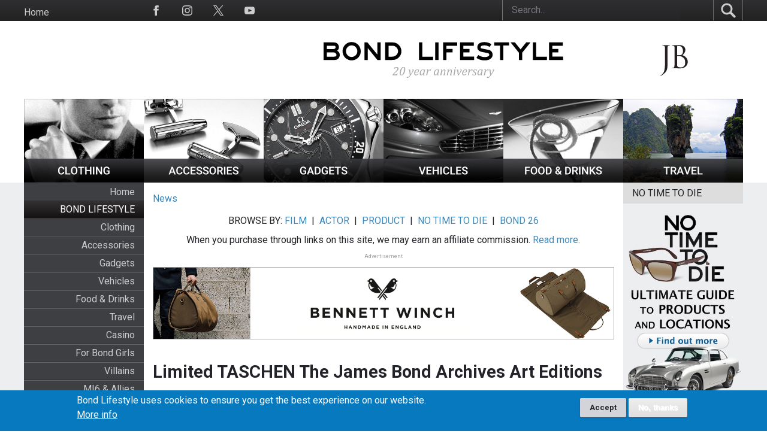

--- FILE ---
content_type: text/html; charset=UTF-8
request_url: https://www.jamesbondlifestyle.com/news/limited-taschen-james-bond-archives-art-editions-now-available
body_size: 17587
content:
<!DOCTYPE html>
<html lang="en" dir="ltr" prefix="content: http://purl.org/rss/1.0/modules/content/  dc: http://purl.org/dc/terms/  foaf: http://xmlns.com/foaf/0.1/  og: http://ogp.me/ns#  rdfs: http://www.w3.org/2000/01/rdf-schema#  schema: http://schema.org/  sioc: http://rdfs.org/sioc/ns#  sioct: http://rdfs.org/sioc/types#  skos: http://www.w3.org/2004/02/skos/core#  xsd: http://www.w3.org/2001/XMLSchema# ">
  <head>
    <meta charset="utf-8" />
<script async src="https://www.googletagmanager.com/gtag/js?id=G-24WNGJKVS8"></script>
<script>window.dataLayer = window.dataLayer || [];function gtag(){dataLayer.push(arguments)};gtag("js", new Date());gtag("set", "developer_id.dMDhkMT", true);gtag("config", "G-24WNGJKVS8", {"groups":"default","page_placeholder":"PLACEHOLDER_page_location","allow_ad_personalization_signals":false});</script>
<meta name="description" content="The TASCHEN James Bond Archives XXL are now available in the much anticipated Limited Edition signed versions with art prints. These editions will probably sell out fast, so act quick (available now on Taschen.com for $2,000 / £ 1,750 / € 1,750)." />
<meta name="keywords" content="James Bond, skyfall, quantum of solace, casino royale, lifestyle, movie, cars, Aston Martin, tuxedo, travel, gadgets, denise richards, 007, daniel craig, pierce brosnan, sean connery, devil may care, st dupont, walther ppk, algerian love knot, theme part" />
<link rel="canonical" href="https://www.jamesbondlifestyle.com/news/limited-taschen-james-bond-archives-art-editions-now-available" />
<meta property="og:determiner" content="Bond Lifestyle" />
<meta property="og:site_name" content="Bond Lifestyle" />
<meta property="og:type" content="article" />
<meta property="og:url" content="https://www.jamesbondlifestyle.com/news/limited-taschen-james-bond-archives-art-editions-now-available" />
<meta property="og:title" content="Limited TASCHEN The James Bond Archives Art Editions now available" />
<meta property="og:description" content="The TASCHEN James Bond Archives XXL are now available in the much anticipated Limited Edition signed versions with art prints. These editions will probably sell out fast, so act quick (available now on Taschen.com for $2,000 / £ 1,750 / € 1,750)." />
<meta property="og:updated_time" content="2021-11-30T19:54:48+01:00" />
<meta property="article:published_time" content="2021-11-29T19:31:29+01:00" />
<meta property="article:modified_time" content="2021-11-30T19:54:48+01:00" />
<meta name="Generator" content="Drupal 10 (https://www.drupal.org)" />
<meta name="MobileOptimized" content="width" />
<meta name="HandheldFriendly" content="true" />
<meta name="viewport" content="width=device-width, initial-scale=1.0" />
<style>div#sliding-popup, div#sliding-popup .eu-cookie-withdraw-banner, .eu-cookie-withdraw-tab {background: #0779bf} div#sliding-popup.eu-cookie-withdraw-wrapper { background: transparent; } #sliding-popup h1, #sliding-popup h2, #sliding-popup h3, #sliding-popup p, #sliding-popup label, #sliding-popup div, .eu-cookie-compliance-more-button, .eu-cookie-compliance-secondary-button, .eu-cookie-withdraw-tab { color: #ffffff;} .eu-cookie-withdraw-tab { border-color: #ffffff;}</style>
<noscript><link rel="stylesheet" href="/core/themes/claro/css/components/dropbutton-noscript.css?t5okdr" />
</noscript><link rel="icon" href="/themes/custom/bond/favicon.ico" type="image/vnd.microsoft.icon" />
<link rel="alternate" hreflang="en" href="https://www.jamesbondlifestyle.com/news/limited-taschen-james-bond-archives-art-editions-now-available" />

    <title>Limited TASCHEN The James Bond Archives Art Editions now available | Bond Lifestyle</title>
    <link rel="stylesheet" media="all" href="/sites/default/files/css/css_VdGnsqKNsEIoOBZex_sOlLeBQueknoVisUOmPW7boVc.css?delta=0&amp;language=en&amp;theme=bond&amp;include=[base64]" />
<link rel="stylesheet" media="all" href="/sites/default/files/css/css_Kx6Qa5PuN735VATCWwB2Y3HPMuxPO3vr1xmHfqkqqvo.css?delta=1&amp;language=en&amp;theme=bond&amp;include=[base64]" />
<link rel="stylesheet" media="all" href="//fonts.googleapis.com/css2?family=Roboto:wght@400;500;700&amp;display=swap" />
<link rel="stylesheet" media="all" href="/sites/default/files/css/css_AGNHI1S24MCHvUUmRF_GzqBtUelj0flIjC3ufhexIsw.css?delta=3&amp;language=en&amp;theme=bond&amp;include=[base64]" />

    <script src="/sites/default/files/js/js_3uUah70-EM3VwyagOtSq_g7CO1Xh5iHeUobZaa1mUeE.js?scope=header&amp;delta=0&amp;language=en&amp;theme=bond&amp;include=eJxtjdEOgzAIRX-IrZ_UUMTaiMUU3Obfzxjj5rInDucm9yatXciiCQXSxtGfjKOFnXustCZ9AWnj0LVlRrn32qaLmNgMM1-c60IDP7i63ZzNgZdIqmPh7UyzlK2Zwz8JfRHndq7tH2TVLByxoqxeyMKvgMaEs9OAR3Q_ReT6lZ4E5ujF9rZj7GPefKVtUw"></script>
<script src="https://www.recaptcha.net/recaptcha/api.js?hl=en&amp;render=explicit&amp;onload=drupalRecaptchaOnload" async defer></script>

  </head>
  <body class="path-node page-node-type-news-article">
        <a href="#main-content" class="visually-hidden focusable skip-link">
      Skip to main content
    </a>
    
      <div class="page-wrapper dialog-off-canvas-main-canvas" data-off-canvas-main-canvas>
     
 

  <main>
    <div class="visually-hidden"><a id="main-content" tabindex="-1"></a></div>
              <header class="content-header clearfix">
        <div class="layout-wrapper">
          
            <div class="region region-header">
    <div class="container">
      <nav role="navigation" aria-labelledby="block-bond-topmenuen-menu" id="block-bond-topmenuen" class="block block-menu navigation menu--menu-top-menu">
            
  <h2 class="visually-hidden" id="block-bond-topmenuen-menu">Top menu [EN]</h2>
  

        

              <ul class="menu">
                          <li class="menu-item"
                      >
        <a href="/" data-drupal-link-system-path="&lt;front&gt;">Home</a>
              </li>
        </ul>
  

  </nav>
<nav role="navigation" aria-labelledby="block-bond-socialmedia-2-menu" id="block-bond-socialmedia-2" class="block block-menu navigation menu--social-media">
            
  <h2 class="visually-hidden" id="block-bond-socialmedia-2-menu">Social Media</h2>
  

        
<span class="copyright-text">BOND LIFESTYLE © 2025</span>

              <ul class="menu">
                          <li class="menu-item link-facebook"
                      >
        <a href="https://www.facebook.com/BondLifestyle/">
                    <span class="menu-icon">
            <?xml version="1.0" encoding="UTF-8"?>
<svg id="Layer_1" xmlns="http://www.w3.org/2000/svg" version="1.1" viewBox="0 0 24 24">
  <!-- Generator: Adobe Illustrator 29.0.0, SVG Export Plug-In . SVG Version: 2.1.0 Build 186)  -->
  <path d="M9,8h-3v4h3v12h5v-12h3.6l.4-4h-4v-1.7c0-1,.2-1.3,1.1-1.3h2.9V0h-3.8c-3.6,0-5.2,1.6-5.2,4.6v3.4Z"/>
</svg>
          </span>
        </a>

              </li>
                      <li class="menu-item link-instagram"
                      >
        <a href="https://www.instagram.com/jamesbondlifestyle/">
                    <span class="menu-icon">
            <?xml version="1.0" encoding="UTF-8"?>
<svg id="Layer_1" xmlns="http://www.w3.org/2000/svg" version="1.1" viewBox="0 0 24 24">
  <!-- Generator: Adobe Illustrator 29.0.0, SVG Export Plug-In . SVG Version: 2.1.0 Build 186)  -->
  <path d="M12,2.2c3.2,0,3.6,0,4.9,0,3.3.1,4.8,1.7,4.9,4.9,0,1.3,0,1.6,0,4.8s0,3.6,0,4.8c-.1,3.2-1.7,4.8-4.9,4.9-1.3,0-1.6,0-4.9,0s-3.6,0-4.8,0c-3.3-.1-4.8-1.7-4.9-4.9,0-1.3,0-1.6,0-4.8s0-3.6,0-4.8c.1-3.2,1.7-4.8,4.9-4.9,1.3,0,1.6,0,4.8,0ZM12,0c-3.3,0-3.7,0-4.9,0C2.7.3.3,2.7,0,7.1,0,8.3,0,8.7,0,12s0,3.7,0,4.9c.2,4.4,2.6,6.8,7,7,1.3,0,1.7,0,4.9,0s3.7,0,4.9,0c4.4-.2,6.8-2.6,7-7,0-1.3,0-1.7,0-4.9s0-3.7,0-4.9c-.2-4.4-2.6-6.8-7-7C15.7,0,15.3,0,12,0ZM12,5.8c-3.4,0-6.2,2.8-6.2,6.2s2.8,6.2,6.2,6.2,6.2-2.8,6.2-6.2-2.8-6.2-6.2-6.2ZM12,16c-2.2,0-4-1.8-4-4s1.8-4,4-4,4,1.8,4,4-1.8,4-4,4ZM18.4,4.2c-.8,0-1.4.6-1.4,1.4s.6,1.4,1.4,1.4,1.4-.6,1.4-1.4-.6-1.4-1.4-1.4Z"/>
</svg>
          </span>
        </a>

              </li>
                      <li class="menu-item link-twitter"
                      >
        <a href="https://twitter.com/Bond_Lifestyle">
                    <span class="menu-icon">
            <?xml version="1.0" encoding="UTF-8"?>
<svg id="Layer_1" xmlns="http://www.w3.org/2000/svg" version="1.1" viewBox="0 0 300 300.3">
  <!-- Generator: Adobe Illustrator 29.0.0, SVG Export Plug-In . SVG Version: 2.1.0 Build 186)  -->
  <path d="M178.6,127.2L290.3,0h-26.5l-97,110.4L89.3,0H0l117.1,166.9L0,300.2h26.5l102.4-116.6,81.8,116.6h89.3M36,19.5h40.7l187.1,262.1h-40.7"/>
</svg>
          </span>
        </a>

              </li>
                      <li class="menu-item link-youtube"
                      >
        <a href="https://www.youtube.com/c/BondLifestyleOfficial">
                    <span class="menu-icon">
            <?xml version="1.0" encoding="UTF-8"?>
<svg id="Layer_1" xmlns="http://www.w3.org/2000/svg" version="1.1" viewBox="0 0 24 24">
  <!-- Generator: Adobe Illustrator 29.0.0, SVG Export Plug-In . SVG Version: 2.1.0 Build 186)  -->
  <defs>
    <style>
      .st0 {
        fill: #231f20;
      }
    </style>
  </defs>
  <path class="st0" d="M19.6,3.2c-3.6-.2-11.6-.2-15.2,0C.5,3.5,0,5.8,0,12c0,6.2.5,8.5,4.4,8.8,3.6.2,11.6.2,15.2,0,3.9-.3,4.4-2.6,4.4-8.8,0-6.2-.5-8.5-4.4-8.8ZM9,16v-8l8,4-8,4Z"/>
</svg>
          </span>
        </a>

              </li>
        </ul>
  

  </nav>
<div class="views-exposed-form block block-views block-views-exposed-filter-blocksearch-site-search" aria-label="Filter the contents of the  view" data-drupal-selector="views-exposed-form-search-site-search" id="block-bond-exposedformsearchsite-search">
  
    
      <form action="/search/site" method="get" id="views-exposed-form-search-site-search" accept-charset="UTF-8">
  <div class="views-exposed-form__item views-exposed-form__item--preceding-actions js-form-item form-item js-form-type-textfield form-type--textfield js-form-item-keyword form-item--keyword form-item--no-label">
        <input placeholder="Search..." data-drupal-selector="edit-keyword" type="text" id="edit-keyword" name="keyword" value="" size="30" maxlength="128" class="form-text form-element form-element--type-text form-element--api-textfield"/>
        </div>
<div data-drupal-selector="edit-actions" class="form-actions views-exposed-form__item views-exposed-form__item--actions js-form-wrapper form-wrapper" id="edit-actions"><input data-drupal-selector="edit-submit-search" type="submit" id="edit-submit-search" value="Search" class="button js-form-submit form-submit"/></div>


</form>

  </div>

    </div>
  </div>

        </div>
      </header>
    
                  <nav class="primary-menu">
            <div class="region region-primary-menu container">
        <a href="#" class="hamburger-menu desktop-hidden">
      <?xml version="1.0" ?>
<svg width="45px" height="45px" viewBox="0 0 12 12" enable-background="new 0 0 12 12" id="Слой_1" version="1.1" xml:space="preserve" xmlns="http://www.w3.org/2000/svg" xmlns:xlink="http://www.w3.org/1999/xlink">
  <g>
    <rect fill="#1D1D1B" height="1" width="11" x="0.5" y="5.5"/>
    <rect fill="#1D1D1B" height="1" width="11" x="0.5" y="2.5"/>
    <rect fill="#1D1D1B" height="1" width="11" x="0.5" y="8.5"/>
  </g>
</svg>

    </a>
    <div id="block-bond-site-branding" class="block block-system block-system-branding-block">
  
    
        <div class="logo-wrapper">
        <div class="main-logo">
          <a href="/" rel="home" class="site-logo">
            <img src="/sites/default/files/logo-bond-lifestyle-20years.svg" alt="Home" fetchpriority="high" />
          </a>
      </div>
      <div class="jb-logo">
        <a href="/" rel="home" class="site-logo-jb">
          <img src="/themes/custom/bond/svg/jb-52.svg" alt="Home" />
        </a>
      </div>
    </div>
      </div>
<div id="block-bond-headercategoriesen" class="block block-block-content block-block-content1e5036e8-d2d1-4fff-b87c-a66322ab34d4 block-main-menu">
  
    
      
            <div class="clearfix text-formatted field field--name-body field--type-text-with-summary field--label-hidden field__item"><ul id="categories"><li><a href="/clothing" title="Clothing"><img src="/themes/custom/bond/images/top-nav-clothing.jpg" alt="Clothing" width="164" height="115" title="Clothing"></a></li><li><a href="/accessories" title="Accessories"><img src="/themes/custom/bond/images/top-nav-accessories.jpg" alt="Accessories" width="164" height="115" title="Accessories"></a></li><li><a href="/gadgets" title="Gadgets"><img src="/themes/custom/bond/images/top-nav-gadgets.jpg" alt="Gadgets" width="164" height="115" title="Gadgets"></a></li><li><a href="/vehicles" title="Vehicles"><img src="/themes/custom/bond/images/top-nav-vehicles.jpg" alt="Vehicles" width="164" height="115" title="Vehicles"></a></li><li><a href="/food-drinks" title="Food &amp; Drinks"><img src="/themes/custom/bond/images/top-nav-food-drinks.jpg" alt="Food &amp; Drinks" width="164" height="115" title="Food &amp; Drinks"></a></li><li><a href="/travel" title="Travel"><img src="/themes/custom/bond/images/top-nav-travel.jpg" alt="Travel" width="164" height="115" title="Travel"></a></li></ul></div>
      
  </div>
<div class="views-exposed-form block block-views block-views-exposed-filter-blocksearch-site-search" aria-label="Filter the contents of the  view" data-drupal-selector="views-exposed-form-search-site-search" id="block-bond-exposedformsearchsite-search-2">
  
    
      <form action="/search/site" method="get" id="views-exposed-form-search-site-search" accept-charset="UTF-8">
  <div class="views-exposed-form__item views-exposed-form__item--preceding-actions js-form-item form-item js-form-type-textfield form-type--textfield js-form-item-keyword form-item--keyword form-item--no-label">
        <input placeholder="Search..." data-drupal-selector="edit-keyword" type="text" id="edit-keyword--2" name="keyword" value="" size="30" maxlength="128" class="form-text form-element form-element--type-text form-element--api-textfield"/>
        </div>
<div data-drupal-selector="edit-actions" class="form-actions views-exposed-form__item views-exposed-form__item--actions js-form-wrapper form-wrapper" id="edit-actions--2"><input data-drupal-selector="edit-submit-search-2" type="submit" id="edit-submit-search--2" value="Search" class="button js-form-submit form-submit"/></div>


</form>

  </div>


        <a href="#" class="search-mobile">
      <span class="search-icon">
        <?xml version="1.0" encoding="UTF-8"?>
<svg id="Layer_1" xmlns="http://www.w3.org/2000/svg" version="1.1" viewBox="0 0 358 358">
  <!-- Generator: Adobe Illustrator 29.0.0, SVG Export Plug-In . SVG Version: 2.1.0 Build 186)  -->
  <defs>
    <style>
      .st0 {
        fill: #ccc;
      }
    </style>
  </defs>
  <path class="st0" d="M233.9,273.2c-5.5-5.4-11.3-10.6-16.5-16.2l-.9-.4c-19.5,11.7-40.8,19.4-63.6,21.2-66.6,5.3-128.5-40.2-143.3-105.1C-12.2,77.3,70.1-8.8,166.3,8.3c84.8,15.1,134.9,105.8,101.5,186-3.2,7.7-7.4,15-11.5,22.3,34.9,36.1,41.5,40.3,76.4,76.5,5.2,5.4,11.6,11.6,16.3,17.2,10.9,13.3-.7,30.9-12.6,38.8-8.1,5.4-18.6,5.3-26.3-.8-5.2-4.1-10.9-10.2-15.8-14.8-30.7-29.5-29.8-30.5-60.3-60.2h0ZM137.9,49.8c-84.5,4.2-119.9,111.4-53.4,164.3,68.7,54.7,167.2-8.2,147.5-93.8-9.8-42.4-50.7-72.7-94.1-70.6h0Z"/>
</svg>
      </span>

      <span class="close-icon">
        <?xml version="1.0"?><svg xmlns="http://www.w3.org/2000/svg"  viewBox="0 0 30 30" width="30px" height="30px">    <path d="M 7 4 C 6.744125 4 6.4879687 4.0974687 6.2929688 4.2929688 L 4.2929688 6.2929688 C 3.9019687 6.6839688 3.9019687 7.3170313 4.2929688 7.7070312 L 11.585938 15 L 4.2929688 22.292969 C 3.9019687 22.683969 3.9019687 23.317031 4.2929688 23.707031 L 6.2929688 25.707031 C 6.6839688 26.098031 7.3170313 26.098031 7.7070312 25.707031 L 15 18.414062 L 22.292969 25.707031 C 22.682969 26.098031 23.317031 26.098031 23.707031 25.707031 L 25.707031 23.707031 C 26.098031 23.316031 26.098031 22.682969 25.707031 22.292969 L 18.414062 15 L 25.707031 7.7070312 C 26.098031 7.3170312 26.098031 6.6829688 25.707031 6.2929688 L 23.707031 4.2929688 C 23.316031 3.9019687 22.682969 3.9019687 22.292969 4.2929688 L 15 11.585938 L 7.7070312 4.2929688 C 7.5115312 4.0974687 7.255875 4 7 4 z"/></svg>

      </span>
    </a>
  </div>

        </nav>
      
      
    <div class="layout-wrapper">
      
      <div class="page-content clearfix">
        
        
        <div class="main-content__wrapper">
          <div class="container main-content__container">
                                        <div class="sidebar sidebar-left">
                  <div class="region region-sidebar-first">
    <nav role="navigation" aria-labelledby="block-bond-mainmenu-menu" id="block-bond-mainmenu" class="block block-menu navigation menu--main">
      
  <h2 id="block-bond-mainmenu-menu"></h2>
  

        

              <ul class="menu">
                          <li class="menu-item"
                      >

                  <a href="/" data-drupal-link-system-path="&lt;front&gt;">Home</a>
        
              </li>
                      <li class="menu-item menu-item--expanded bg-gradient bond-lifestyle"
                      >

                  <span class="bg-gradient bond-lifestyle">
            BOND LIFESTYLE
          </span>
        
                                <ul class="menu">
                          <li class="menu-item"
                      >

                  <a href="/clothing" data-drupal-link-system-path="taxonomy/term/1">Clothing</a>
        
              </li>
                      <li class="menu-item"
                      >

                  <a href="/accessories" data-drupal-link-system-path="taxonomy/term/2">Accessories</a>
        
              </li>
                      <li class="menu-item"
                      >

                  <a href="/gadgets" data-drupal-link-system-path="taxonomy/term/3">Gadgets</a>
        
              </li>
                      <li class="menu-item"
                      >

                  <a href="/vehicles" data-drupal-link-system-path="taxonomy/term/4">Vehicles</a>
        
              </li>
                      <li class="menu-item"
                      >

                  <a href="/food-drinks" data-drupal-link-system-path="taxonomy/term/6">Food &amp; Drinks</a>
        
              </li>
                      <li class="menu-item"
                      >

                  <a href="/travel" data-drupal-link-system-path="taxonomy/term/5">Travel</a>
        
              </li>
                      <li class="menu-item"
                      >

                  <a href="/casino" data-drupal-link-system-path="taxonomy/term/49">Casino</a>
        
              </li>
                      <li class="menu-item"
                      >

                  <a href="/bond-girls" data-drupal-link-system-path="taxonomy/term/7">For Bond Girls</a>
        
              </li>
                      <li class="menu-item"
                      >

                  <a href="/villains" data-drupal-link-system-path="taxonomy/term/8">Villains</a>
        
              </li>
                      <li class="menu-item"
                      >

                  <a href="/allies" data-drupal-link-system-path="taxonomy/term/434">MI6 &amp; Allies</a>
        
              </li>
                      <li class="menu-item"
                      >

                  <a href="/heritage-collections" data-drupal-link-system-path="taxonomy/term/7976">Heritage Collections</a>
        
              </li>
                      <li class="menu-item"
                      >

                  <a href="/books" data-drupal-link-system-path="taxonomy/term/9">Books</a>
        
              </li>
                      <li class="menu-item"
                      >

                  <a href="/spy-gadgets" data-drupal-link-system-path="taxonomy/term/334">Spy Gadgets</a>
        
              </li>
                      <li class="menu-item"
                      >

                  <a href="/games" data-drupal-link-system-path="taxonomy/term/335">Games</a>
        
              </li>
                      <li class="menu-item"
                      >

                  <a href="/downloads" data-drupal-link-system-path="taxonomy/term/336">Downloads</a>
        
              </li>
                      <li class="menu-item"
                      >

                  <a href="/toys-collectibles" data-drupal-link-system-path="taxonomy/term/467">Toys &amp; Collectibles</a>
        
              </li>
                      <li class="menu-item"
                      >

                  <a href="/for-sale" data-drupal-link-system-path="taxonomy/term/10021">FOR SALE</a>
        
              </li>
        </ul>
  
              </li>
                      <li class="menu-item menu-item--expanded bg-gradient bond-lifestyle"
                      >

                  <span class="bg-gradient bond-lifestyle">
            MAGAZINE
          </span>
        
                                <ul class="menu">
                          <li class="menu-item"
                      >

                  <a href="/news" data-drupal-link-system-path="news">News</a>
        
              </li>
                      <li class="menu-item"
                      >

                  <a href="/articles" data-drupal-link-system-path="articles">Articles</a>
        
              </li>
                      <li class="menu-item"
                      >

                  <a href="/ultimate-guide-no-time-die-bond-25-products-and-locations" data-drupal-link-system-path="node/3811">NO TIME TO DIE</a>
        
              </li>
                      <li class="menu-item"
                      >

                  <a href="/bond-lifestyle-holiday-gift-guide-2024" data-drupal-link-system-path="node/9023">HOLIDAY GIFT GUIDE</a>
        
              </li>
                      <li class="menu-item"
                      >

                  <a href="/events" data-drupal-link-system-path="events">Upcoming Events</a>
        
              </li>
        </ul>
  
              </li>
                      <li class="menu-item menu-item--expanded bg-gradient bond-lifestyle"
                      >

                  <span class="bg-gradient bond-lifestyle">
            INTERACTIVE
          </span>
        
                                <ul class="menu">
                          <li class="menu-item"
                      >

                  <a href="/bond-lifestyle-contest" data-drupal-link-system-path="node/703">Contest</a>
        
              </li>
                      <li class="menu-item"
                      >

                  <a href="/contact" data-drupal-link-system-path="contact">Contact</a>
        
              </li>
                      <li class="menu-item"
                      >

                  <a href="/media" data-drupal-link-system-path="node/430">In the Media</a>
        
              </li>
                      <li class="menu-item"
                      >

                  <a href="/bond-lifestyle-newsletter-and-social-media" data-drupal-link-system-path="node/376">Newsletter</a>
        
              </li>
                      <li class="menu-item"
                      >

                  <a href="/links" data-drupal-link-system-path="node/375">Links</a>
        
              </li>
        </ul>
  
              </li>
        </ul>
  

  </nav>
<div id="block-bond-newslettersignup" class="block block-block-content block-block-content0e96a708-c4bb-4c02-aea5-6541fa75d8da">
  
    
      
            <div class="clearfix text-formatted field field--name-body field--type-text-with-summary field--label-hidden field__item"><p><a href="https://www.amazon.com/Royal-Doulton-Jack-Bulldog-Time/dp/B084VLMB3H?&amp;linkCode=ll1&amp;tag=jamesbondlife-20&amp;linkId=ef3ae03bee4d2c27b897b7411ceed1f4&amp;language=en_US&amp;ref_=as_li_ss_tl"><img style="margin-top:10px;" src="/sites/default/files/ckeditor/images/banners/royal-doulton-328.jpg" alt="Royal Doulton Bulldog" width="164" height="181"></a><br><br><a href="https://www.jamesbondlifestyle.com/product/orlebar-brown-ob-t-grey-melange-shirt"><img style="margin-top:10px;" src="/sites/default/files/ckeditor/images/banners/obt2-328.jpg" alt="Orlebar Brown James Bond T-shirt" width="164" height="200"></a><br><br><a href="https://www.jamesbondlifestyle.com/product/drakes-crosby-moc-toe-chukka-boot-dark-brown-suede"><img src="/sites/default/files/ckeditor/images/banners/drakes-2020-328.jpg" alt="Drakes chukka boots no time to die" width="164" height="194"></a></p></div>
      
  </div>

  </div>

              </div>
            
                        <main class="main-content">
                <div class="region region-content">
    <div data-drupal-messages-fallback class="hidden messages-list"></div><div id="block-bond-page-title" class="block block-core block-page-title-block">
  
    
      
  <h1 class="page-title"><span class="field field--name-title field--type-string field--label-hidden">Limited TASCHEN The James Bond Archives Art Editions now available</span>
</h1>


  </div>
<div id="block-bond-breadcrumbnews" class="block block-block-content block-block-content9572f470-8e2e-40cc-beae-6d95a1bf776a">
  
    
      
            <div class="clearfix text-formatted field field--name-body field--type-text-with-summary field--label-hidden field__item"><a href="internal:news" title="News" class="top-title-block">News</a></div>
      
  </div>


<div id="block-bond-topbannertemporary" class="block block-block-content block-block-content7bd3687e-b09b-46c4-bbca-aa4fa3ace39b block-bond-topbannertemporary">
  
    
      
            <div class="clearfix text-formatted field field--name-body field--type-text-with-summary field--label-hidden field__item"><h5 style="margin-top:10px;text-align:center;">BROWSE BY: <a href="/browse-film" data-entity-type="node" data-entity-uuid="3a165a2e-13a0-44f7-aaf0-fb3a7385e694" data-entity-substitution="canonical" title="Browse by Film">FILM</a>&nbsp; | &nbsp;<a href="/browse-actor" data-entity-type="node" data-entity-uuid="dd8a4255-f306-4c77-9f83-0f630322fa0c" data-entity-substitution="canonical" title="Browse by Actor">ACTOR</a>&nbsp; | &nbsp;<a href="/browse-product-categories" data-entity-type="node" data-entity-uuid="6d038c0d-025f-4086-9676-1a38063a4808" data-entity-substitution="canonical" title="Browse Product Categories">PRODUCT</a>&nbsp; | &nbsp;<a href="/ultimate-guide-no-time-die-bond-25-products-and-locations" data-entity-type="node" data-entity-uuid="8154e7fd-7136-4683-9f87-f5e679a21a92" data-entity-substitution="canonical" title="Ultimate Guide to No Time To Die (Bond 25) Products and Locations">NO TIME TO DIE</a>&nbsp; | &nbsp;<a href="/ultimate-guide-bond-26-products-and-locations" data-entity-type="node" data-entity-uuid="5c6dbbfe-aac7-43b3-93f7-2fbb35c1b8de" data-entity-substitution="canonical" title="Ultimate Guide to Bond 26 Products and Locations">BOND 26</a></h5><h5 style="margin-top:10px;text-align:center;">When you purchase through links on this site, we may earn an affiliate commission. <a href="/affiliate-disclosure" data-entity-type="node" data-entity-uuid="11485429-29cc-44cc-ad50-8d10805a8851" data-entity-substitution="canonical" title="Affiliate disclosure">Read more.</a></h5><h5 style="color:#a3a3a3;font-size:9px;margin-top:10px;text-align:center;">Advertisement</h5><p style="margin-top:10px;"><a href="https://www.jamesbondlifestyle.com/product/bennett-winch-sc-holdall"><img style="border-style:solid;border-width:0px;" src="/sites/default/files/ckeditor/images/banners/bennett-winch-banner-1272.gif" alt="Bennett Winch SC Holdall" width="100%" height="100%"></a></p></div>
      
  </div>
<div class="views-element-container content-half-tablet block block-views block-views-blockvideo-podcasts-block-podcasts-all-exclude" id="block-bond-views-block-video-podcasts-block-podcasts-all-exclude">
  
    
      <div><div class="view view-video-podcasts view-id-video_podcasts view-display-id-block_podcasts_all_exclude js-view-dom-id-4af3a7cc59ab8c81f0b168892b08c3cdd787cfdee3443c80461150546484683e">
  
    
      
  
          </div>
</div>

  </div>



<div id="block-bond-system-main" class="block block-system block-system-main-block">
  
    
      
<article data-history-node-id="6986" about="/news/limited-taschen-james-bond-archives-art-editions-now-available" class="node node--type-news-article node--view-mode-full node-page__wrapper">
  
    

  
  <div class="node__content">
      <div class="layout layout--onecol">
    <div  class="layout__region layout__region--content">
      <div class="block block-layout-builder block-field-blocknodenews-articletitle">
  
    
      <span class="field field--name-title field--type-string field--label-hidden">Limited TASCHEN The James Bond Archives Art Editions now available</span>

  </div>
<div class="block block-layout-builder block-field-blocknodenews-articlecreated">
  
    
      <span class="field field--name-created field--type-created field--label-hidden"><time datetime="2021-11-29T19:31:29+01:00" title="Monday, November 29, 2021 - 19:31" class="datetime">29  November,  2021</time>
</span>

  </div>
<div class="block block-block-content block-block-content1327e06e-7215-4de9-9362-0eb8c7bc646d">
  
    
      
            <div class="clearfix text-formatted field field--name-body field--type-text-with-summary field--label-hidden field__item">  <div class="group-product-bar">
    <div class="bond-productbar-back">
      <a href="/news" title="Back to news">Back to news</a>
    </div>
    <div class="bond-productbar-comments">
      <a href="#comments" title="Write a comment">Write a comment</a>
    </div>
  </div></div>
      
  </div>

    </div>
  </div>
  <div class="layout layout--twocol-section layout--twocol-section--75-25">

          <div  class="layout__region layout__region--first">
        <div class="block block-layout-builder block-field-blocknodenews-articlebody">
  
    
      
            <div class="clearfix text-formatted field field--name-body field--type-text-with-summary field--label-hidden field__item"><p>The TASCHEN James Bond Archives XXL are now available in the much anticipated Limited Edition signed versions with art prints. These editions will probably sell out fast, so act quick (<a href="https://click.linksynergy.com/deeplink?id=DruclYqPxnE&amp;mid=42784&amp;murl=https%3A%2F%2Fwww.taschen.com%2Fpages%2Fen%2Fsearch%2Fjames%2Bbond" target="_blank">available now on Taschen.com</a> for $2,000 / £ 1,750 / € 1,750).<!--break--><a class="fancybox" href="/sites/default/files/ckeditor/images/news/211129-taschen-limited-edition-art-print-1.jpg" rel="taschen"><img alt="taschen art edition 007 archives" src="/sites/default/files/ckeditor/images/news/211129-taschen-limited-edition-art-print-1.jpg" style="width: 472px; height: 267px;"></a></p><p style="text-align: center;"><em>The Limited Art Edition comes in a special, extra large cover</em></p><p>The most complete account of the making of the James Bond series, is now available in two Art Editions signed by Daniel Craig and 007 producers Michael G. Wilson and Barbara Broccoli.</p><p><a class="fancybox" href="/sites/default/files/ckeditor/images/news/211129-taschen-limited-edition-art-print-2.jpg" rel="taschen"><img alt="taschen art edition signed daniel craig james bond" src="/sites/default/files/ckeditor/images/news/211129-taschen-limited-edition-art-print-2.jpg" style="width: 472px; height: 177px;"></a></p><p style="text-align: center;"><em>The Limited Art Edition comes in a special, extra large cover</em></p><p>The James Bond Archives is the ultimate companion to all things 007, covering the making of every single movie in the James Bond franchise, from <strong>Dr. No</strong> to the 25th film <strong>No Time To Die</strong>.</p><p><a class="fancybox" href="/sites/default/files/ckeditor/images/news/211129-taschen-limited-edition-art-print-3.jpg" rel="taschen"><img alt="james bond archives xxl taschen" src="/sites/default/files/ckeditor/images/news/211129-taschen-limited-edition-art-print-3.jpg" style="width: 472px; height: 177px;"></a></p><p>With more than 1,007 images and an oral history featuring 150 members of cast and crew, this comprehensively updated XXL Art Edition will delight fans of the most successful and longest-running film franchise in cinema history. The two signed Art Editions are limited to 500 numbered copies each.</p><p>The large clamshell cover is a museum-quality print on archival paper, 19.7 x 23.6 inch.</p><p>This hardcover volume of the James Bond Archives XXL Edition measures 16.2 x 11.8 inch. It weighs an impressive 6,65 kg (14.63 lb) and has 648 pages.<br>&nbsp;</p><h2>Casino Royale Art Edition</h2><p><a class="fancybox" href="/sites/default/files/ckeditor/images/news/211129-taschen-limited-edition-art-print-casino-royale.jpg" rel="taschen"><img alt="taschen casino royale edition signed by daniel craig" src="/sites/default/files/ckeditor/images/news/211129-taschen-limited-edition-art-print-casino-royale.jpg" style="width: 472px; height: 554px;"></a></p><p>The James Bond Archives<br>Art Edition No. 1–500<br><strong>‘Casino Royale’</strong> (2006)<br>Signed by Daniel Craig, Michael G. Wilson<br>and Barbara Broccoli</p><p>With the signed print Casino Royale, 2006<br>by Greg Williams</p><p>US$ 2,000 | £ 1,750 | € 1,750</p><p><a href="https://click.linksynergy.com/deeplink?id=DruclYqPxnE&amp;mid=42784&amp;murl=https%3A%2F%2Fwww.taschen.com%2Fpages%2Fen%2Fcatalogue%2Ffilm%2Fall%2F60013%2Ffacts.the_james_bond_archives_art_edition_no_1500_casino_royale_2006.htm" target="_blank"><img alt src="/sites/default/files/ckeditor/images/banners/shop-now.png" style="width: 125px; height: 30px;"></a></p><p>&nbsp;</p><h2>No Time To Die Art Edition</h2><p><a class="fancybox" href="/sites/default/files/ckeditor/images/news/211129-taschen-limited-edition-art-print-no-time-to-die.jpg" rel="taschen"><img alt="no time to die taschen limited edition signed daniel craig" src="/sites/default/files/ckeditor/images/news/211129-taschen-limited-edition-art-print-no-time-to-die.jpg" style="width: 472px; height: 554px;"></a></p><p>The James Bond Archives.<br>Art Edition No. 501–1,000<br><strong>‘No Time To Die’</strong> (2021)</p><p>Signed by Daniel Craig, Michael G. Wilson<br>and Barbara Broccoli</p><p>With the signed print No Time To Die, 2021<br>by Greg Williams<br>US$ 2,000 | £ 1,750 | € 1,750</p><p><a href="https://click.linksynergy.com/deeplink?id=DruclYqPxnE&amp;mid=42784&amp;murl=https%3A%2F%2Fwww.taschen.com%2Fpages%2Fen%2Fcatalogue%2Ffilm%2Fall%2F60014%2Ffacts.the_james_bond_archives_art_edition_no_5011000_no_time_to_die_2021.htm" target="_blank"><img alt="Shop Now" src="/sites/default/files/ckeditor/images/banners/shop-now.png" style="width: 125px; height: 30px;"></a></p><p>&nbsp;</p><p>The 'regular' XXL version is also <a href="https://click.linksynergy.com/deeplink?id=DruclYqPxnE&amp;mid=42784&amp;murl=https%3A%2F%2Fwww.taschen.com%2Fpages%2Fen%2Fcatalogue%2Ffilm%2Fall%2F08107%2Ffacts.the_james_bond_archives_no_time_to_die_edition.htm" target="_blank">still available for $200 on TASCHEN</a>&nbsp;(currently sold out in the UK).</p></div>
      
  </div>

      </div>
    
          <div  class="layout__region layout__region--second">
        <div class="views-element-container block block-views block-views-blockarticles-and-news-block-more-news">
  
      <h2>More News</h2>
    
      <div><div class="more-news view view-articles-and-news view-id-articles_and_news view-display-id-block_more_news js-view-dom-id-f010604e359dd2e26c7e8f80984a56a4b48f042c78738e06490d697a17f0d421">
  
    
      
      <div class="view-content">
          <div class="views-row"><div class="views-field views-field-created"><span class="field-content"><time datetime="2025-11-13T14:42:54+01:00" title="13-11-2025" class="datetime">13-11-2025</time>
</span></div><div class="views-field views-field-title"><span class="field-content"><a href="/news/new-ian-fleming-publications-website-and-online-store" hreflang="en">New Ian Fleming Publications website and online store</a></span></div></div>
    <div class="views-row"><div class="views-field views-field-created"><span class="field-content"><time datetime="2025-11-12T14:29:29+01:00" title="12-11-2025" class="datetime">12-11-2025</time>
</span></div><div class="views-field views-field-title"><span class="field-content"><a href="/news/la-la-land-records-announces-two-vinyl-moonraker-soundtrack-editions" hreflang="en">La-La Land Records announces two vinyl Moonraker soundtrack editions</a></span></div></div>
    <div class="views-row"><div class="views-field views-field-created"><span class="field-content"><time datetime="2025-11-11T14:48:11+01:00" title="11-11-2025" class="datetime">11-11-2025</time>
</span></div><div class="views-field views-field-title"><span class="field-content"><a href="/news/james-bond-bmw-z3-and-bmw-750il-movie-cars-collection-auction" hreflang="en">James Bond BMW Z3 and BMW 750iL in The Movie Cars Collection Auction</a></span></div></div>
    <div class="views-row"><div class="views-field views-field-created"><span class="field-content"><time datetime="2025-11-05T12:54:50+01:00" title="05-11-2025" class="datetime">05-11-2025</time>
</span></div><div class="views-field views-field-title"><span class="field-content"><a href="/news/aston-martin-db5-owned-duran-duran-founder-heads-auction" hreflang="en">Aston Martin DB5 owned by Duran Duran founder heads to Auction</a></span></div></div>
    <div class="views-row"><div class="views-field views-field-created"><span class="field-content"><time datetime="2025-11-04T16:20:04+01:00" title="04-11-2025" class="datetime">04-11-2025</time>
</span></div><div class="views-field views-field-title"><span class="field-content"><a href="/news/bogner-reveals-007-fall-winter-2025-collection" hreflang="en">Bogner reveals 007 Fall Winter 2025 Collection</a></span></div></div>

    </div>
  
          </div>
</div>

  </div>

      </div>
    
  </div>
  <div class="layout layout--onecol">
    <div  class="layout__region layout__region--content">
      <div class="block block-layout-builder block-field-blocknodenews-articlefield-tags">
  
      <h2>Tags</h2>
    
      
      <div class="field field--name-field-tags field--type-entity-reference field--label-hidden field__items">
              <div class="field__item"><a href="/tags/taschen" hreflang="en">TASCHEN</a></div>
              <div class="field__item"><a href="/tags/limited-edition" hreflang="en">Limited Edition</a></div>
              <div class="field__item"><a href="/tags/book" hreflang="en">book</a></div>
              <div class="field__item"><a href="/tags/signed-photos" hreflang="en">signed photos</a></div>
          </div>
  
  </div>
<div class="bond-links block block-bond-tweaks block-previous-next-block">
  
    
      <div><div id="next-prev-block" class="item-list"><ul class="next-prev-links links-3">            <li class="prev-link">
              <a href="/news/removing-logo-and-draw-string-jed-north-james-bond-shorts">Removing the logo and draw string from the Jed North James Bond shorts</a>
            </li>
                      <li class="middle-link">
              <a href="/news">News Home</a>
            </li>
                      <li class="next-link">
              <a href="/news/hamilton-reimagines-psr-matrix">Hamilton reimagines PSR for The Matrix</a>
            </li>
          </ul></div></div>

  </div>
<div class="views-element-container block block-views block-views-blockrecent-and-popular-block-related-pages">
  
      <h2>Related Pages</h2>
    
      <div><div class="related-pages view view-recent-and-popular view-id-recent_and_popular view-display-id-block_related_pages js-view-dom-id-c88ca24f8c6826a08d67f7f404bae8bb803220f147897e3cff599e237cdf5ce0">
  
    
      
      <div class="view-content">
        <div class="views-view-grid horizontal cols-1 clearfix">
            <div class="views-row clearfix row-1">
                  <div class="related-pages__container" style="width: 100%;"><div class="related-page__thumbnail"><div>  <a href="/news/ken-adam-archive-taschen-available-pre-order" hreflang="en"><img loading="lazy" src="/sites/default/files/images/news_article/230317-ken-adam-archive-taschen-cover-308.jpg" width="308" height="308" alt="The Ken Adam Archive by TASCHEN is available for pre-order" title="The Ken Adam Archive by TASCHEN is available for pre-order" typeof="Image" />
</a>
</div></div><div class="views-field views-field-nothing"><span class="field-content"><div class="related-pages__wrapper">
  <div class="related-pages__title"><a href="/news/ken-adam-archive-taschen-available-pre-order" hreflang="en">The Ken Adam Archive by TASCHEN is available for pre-order</a> </div>
  <div class="related-pages__description">TASCHEN has revealed The Ken Adam Archive book, a comprehensive history of the famous production… </div>
</div></span></div></div>
              </div>
          <div class="views-row clearfix row-2">
                  <div class="related-pages__container" style="width: 100%;"><div class="related-page__thumbnail"><div>  <a href="/news/taschen-announces-james-bond-dr-no-collectors-edition-and-art-editions" hreflang="en"><img loading="lazy" src="/sites/default/files/images/news_article/240207-taschen-james-bond-dr-no-cover-308.jpg" width="308" height="308" alt="TASCHEN announces James Bond. Dr. No Collectors Edition and Art Editions" title="TASCHEN announces James Bond. Dr. No Collectors Edition and Art Editions" typeof="Image" />
</a>
</div></div><div class="views-field views-field-nothing"><span class="field-content"><div class="related-pages__wrapper">
  <div class="related-pages__title"><a href="/news/taschen-announces-james-bond-dr-no-collectors-edition-and-art-editions" hreflang="en">TASCHEN announces James Bond. Dr. No Collector&#039;s Edition and Art Editions</a> </div>
  <div class="related-pages__description">TASCHEN has announced James Bond. Dr. No, the most complete account of the making of the first… </div>
</div></span></div></div>
              </div>
          <div class="views-row clearfix row-3">
                  <div class="related-pages__container" style="width: 100%;"><div class="related-page__thumbnail"><div>  <a href="/product/taschen-james-bond-archives-xxl-art-edition" hreflang="en"><img loading="lazy" src="/sites/default/files/images/product/bo074-taschen-the-james-bond-archives-xxl-no-time-to-die-art-edition-144.jpg" width="144" height="144" typeof="foaf:Image" />
</a>
</div></div><div class="views-field views-field-nothing"><span class="field-content"><div class="related-pages__wrapper">
  <div class="related-pages__title"><a href="/product/taschen-james-bond-archives-xxl-art-edition" hreflang="en">TASCHEN The James Bond Archives XXL Art Edition</a> </div>
  <div class="related-pages__description">The TASCHEN James Bond Archives XXL Art Editions are limited edition versions of the TASCHEN James… </div>
</div></span></div></div>
              </div>
          <div class="views-row clearfix row-4">
                  <div class="related-pages__container" style="width: 100%;"><div class="related-page__thumbnail"><div>  <a href="/product/james-bond-archives-taschen" hreflang="en"><img loading="lazy" src="/sites/default/files/images/product/bo032-the-james-bond-archives-007-thumb.jpg" width="144" height="144" typeof="foaf:Image" />
</a>
</div></div><div class="views-field views-field-nothing"><span class="field-content"><div class="related-pages__wrapper">
  <div class="related-pages__title"><a href="/product/james-bond-archives-taschen" hreflang="en">The James Bond Archives by TASCHEN</a> </div>
  <div class="related-pages__description">To celebrate 50 years of the James Bond franchise, EON Productions opened their archives of photos… </div>
</div></span></div></div>
              </div>
          <div class="views-row clearfix row-5">
                  <div class="related-pages__container" style="width: 100%;"><div class="related-page__thumbnail"><div>  <a href="/product/james-bond-archives-no-time-die-taschen" hreflang="en"><img loading="lazy" src="/sites/default/files/images/product/bo066-the-james-bond-archives-no-time-to-die-edition-144.jpg" width="144" height="144" typeof="foaf:Image" />
</a>
</div></div><div class="views-field views-field-nothing"><span class="field-content"><div class="related-pages__wrapper">
  <div class="related-pages__title"><a href="/product/james-bond-archives-no-time-die-taschen" hreflang="en">The James Bond Archives No Time To Die by TASCHEN</a> </div>
  <div class="related-pages__description">The James Bond Archives No Time To Die Edition by TASCHEN is the ultimate companion to all things… </div>
</div></span></div></div>
              </div>
          <div class="views-row clearfix row-6">
                  <div class="related-pages__container" style="width: 100%;"><div class="related-page__thumbnail"><div>  <a href="/product/steve-mcqueen-william-claxton-taschen" hreflang="en"><img loading="lazy" src="/sites/default/files/images/product/bo045-steve-mcqueen-by-william-claxton-taschen-144.jpg" width="144" height="144" typeof="foaf:Image" />
</a>
</div></div><div class="views-field views-field-nothing"><span class="field-content"><div class="related-pages__wrapper">
  <div class="related-pages__title"><a href="/product/steve-mcqueen-william-claxton-taschen" hreflang="en">Steve McQueen by William Claxton, TASCHEN</a> </div>
  <div class="related-pages__description">If you like the style of Daniel Craig, you might also like Steve McQueen. The two film stars share… </div>
</div></span></div></div>
              </div>
      </div>

    </div>
  
          </div>
</div>

  </div>
<div class="block block-block-content block-block-content98bc2dce-6891-438a-b8cd-9d8fbe228606">
  
    
      
            <div class="clearfix text-formatted field field--name-body field--type-text-with-summary field--label-hidden field__item"><p style="margin-top:10px; align: center;"></p><p style="margin-top:10px;"><a href="https://click.linksynergy.com/deeplink?id=DruclYqPxnE&amp;mid=37373&amp;murl=https%3A%2F%2Fwww.orlebarbrown.com%2Fjames-bond%2F007-collection%2F" target="blank"><img alt="orlebar brown gold" src="/sites/default/files/2025-02/ob-gold-2024.jpg" style="border-width: 0px;"></a></p></div>
      
  </div>
<div class="block block-layout-builder block-field-blocknodenews-articlecomment-node-news-article">
  
    
      


<section class="field field--name-comment-node-news-article field--type-comment field--label-hidden comments-wrapper">
  
  

    <div id="comments"></div>
    <h2 class="title comment-form__title">Add new comment</h2>
    <form class="comment-comment-node-news-article-form comment-form" data-user-info-from-browser data-drupal-selector="comment-form" action="/comment/reply/node/6986/comment_node_news_article" method="post" id="comment-form" accept-charset="UTF-8">
  <div class="js-form-item form-item js-form-type-textfield form-type--textfield js-form-item-name form-item--name">
      <label for="edit-name" class="form-item__label js-form-required form-required">Your name</label>
        <input data-drupal-default-value="Guest" data-drupal-selector="edit-name" type="text" id="edit-name" name="name" value="" size="30" maxlength="60" class="form-text required form-element form-element--type-text form-element--api-textfield" required="required" aria-required="true"/>
        </div>
<div class="js-form-item form-item js-form-type-email form-type--email js-form-item-mail form-item--mail">
      <label for="edit-mail" class="form-item__label js-form-required form-required">Email</label>
        <input data-drupal-selector="edit-mail" aria-describedby="edit-mail--description" type="email" id="edit-mail" name="mail" value="" size="30" maxlength="64" class="form-email required form-element form-element--type-email form-element--api-email" required="required" aria-required="true"/>
            <div id="edit-mail--description" class="form-item__description">
      The content of this field is kept private and will not be shown publicly.
    </div>
  </div>
<div class="js-form-item form-item js-form-type-url form-type--url js-form-item-homepage form-item--homepage">
      <label for="edit-homepage" class="form-item__label">Homepage</label>
        <input data-drupal-selector="edit-homepage" type="url" id="edit-homepage" name="homepage" value="" size="30" maxlength="255" class="form-url form-element form-element--type-url form-element--api-url"/>
        </div>
<div class="field--type-text-long field--name-comment-body field--widget-text-textarea js-form-wrapper form-wrapper" data-drupal-selector="edit-comment-body-wrapper" id="edit-comment-body-wrapper">      <div class="js-text-full text-full js-form-item form-item" data-media-embed-host-entity-langcode="en" data-drupal-selector="edit-comment-body-0">
  <div class="js-form-item form-item js-form-type-textarea form-type--textarea js-form-item-comment-body-0-value form-item--comment-body-0-value">
      <label for="edit-comment-body-0-value" class="form-item__label js-form-required form-required">Comment</label>
        <div class="form-textarea-wrapper">
  <textarea class="js-text-full text-full form-textarea required resize-vertical form-element form-element--type-textarea form-element--api-textarea" data-media-embed-host-entity-langcode="en" data-drupal-selector="edit-comment-body-0-value" id="edit-comment-body-0-value" name="comment_body[0][value]" rows="5" cols="60" placeholder="" required="required" aria-required="true"></textarea>
</div>

        </div>
<div class="js-filter-wrapper clearfix js-form-wrapper form-wrapper filter-wrapper" data-drupal-selector="edit-comment-body-0-format" id="edit-comment-body-0-format"><div data-drupal-selector="edit-comment-body-0-format-help" id="edit-comment-body-0-format-help" class="js-form-wrapper form-wrapper filter-help"><a href="/filter/tips" target="_blank" data-drupal-selector="edit-comment-body-0-format-help-about" id="edit-comment-body-0-format-help-about">About text formats</a></div>
<div class="js-filter-guidelines js-form-wrapper form-wrapper filter-guidelines" data-drupal-selector="edit-comment-body-0-format-guidelines" id="edit-comment-body-0-format-guidelines"><div data-drupal-format-id="filtered_html" class="filter-guidelines__item filter-guidelines__item--filtered-html">
  <h4 class="label">Filtered HTML</h4>
  
  
          
          <ul class="filter-tips filter-tips--short">
                      <li class="filter-tips__item filter-tips__item--short">Web page addresses and email addresses turn into links automatically.</li>
                      <li class="filter-tips__item filter-tips__item--short">Allowed HTML tags: &lt;a&gt; &lt;em&gt; &lt;strong&gt; &lt;cite&gt; &lt;blockquote&gt; &lt;code&gt; &lt;ul&gt; &lt;ol&gt; &lt;li&gt; &lt;dl&gt; &lt;dt&gt; &lt;dd&gt;</li>
            </ul>
    
      
  
</div>
</div>
</div>

  </div>

  </div>
<input autocomplete="off" data-drupal-selector="form-efed0-nvdbm6nmaie-g3ezab4tt9lqbb9zcr1udwme" type="hidden" name="form_build_id" value="form-_efed0_NvDbM6nmAIe_G3eZab4tt9Lqbb9zCr1UdWmE"/><input data-drupal-selector="edit-comment-comment-node-news-article-form" type="hidden" name="form_id" value="comment_comment_node_news_article_form"/><input data-drupal-selector="edit-honeypot-time" type="hidden" name="honeypot_time" value="7zNma4ISlEbumj0s82SK-7FdEX_WiFWP3eQgtKI8URA"/>

                      <div  data-drupal-selector="edit-captcha" class="captcha captcha-type-challenge--recaptcha">
                  <div class="captcha__element">
            <input data-drupal-selector="edit-captcha-sid" type="hidden" name="captcha_sid" value="14653016"/><input data-drupal-selector="edit-captcha-token" type="hidden" name="captcha_token" value="HHa3wBgjzxDYpedPqBSfk2PIhQxG7PLUWif6iTsWMXs"/><input data-drupal-selector="edit-captcha-response" type="hidden" name="captcha_response" value=""/><div class="g-recaptcha" data-sitekey="6LeQXGsUAAAAAKX488BpoXLiWfH5WwV5GwYAZGZM" data-theme="light" data-type="image"></div><input data-drupal-selector="edit-captcha-cacheable" type="hidden" name="captcha_cacheable" value="1"/>
          </div>
                        </div>
            <div data-drupal-selector="edit-actions" class="form-actions js-form-wrapper form-wrapper" id="edit-actions"><input data-drupal-selector="edit-submit" type="submit" id="edit-submit" name="op" value="Save" class="button button--primary js-form-submit form-submit"/></div>
<div class="url-textfield js-form-wrapper form-wrapper" style="display: none !important;"><div class="js-form-item form-item js-form-type-textfield form-type--textfield js-form-item-url form-item--url">
      <label for="edit-url" class="form-item__label">Leave this field blank</label>
        <input autocomplete="off" data-drupal-selector="edit-url" type="text" id="edit-url" name="url" value="" size="20" maxlength="128" class="form-text form-element form-element--type-text form-element--api-textfield"/>
        </div>
</div>

</form>

  
</section>

  </div>

    </div>
  </div>

  </div>
</article>

  </div>
<div id="block-bond-socialnewsbaren" class="block block-block-content block-block-content37c3c29a-f8e8-45c4-80ef-65276b5743f6">
  
    
      
            <div class="clearfix text-formatted field field--name-body field--type-text-with-summary field--label-hidden field__item"><!--<h5 style="color:#a3a3a3;font-size:8px;margin-top:10px;text-align:center;">
    Advertisement
</h5>--><center><h2><a href="https://vanbraam.com">Bond Lifestyle 20 Year Anniversary Cufflinks</a></h2></center><p style="margin-top:10px;"><a href="https://vanbraam.com" target="blank"><img src="/sites/default/files/inline-images/bl-cufflinks-banner.jpg" data-entity-uuid="300c659a-bfbd-44fd-9c09-413bb7d1b906" data-entity-type="file" alt="Bond Lifestyle Cufflinks" width="100%" height="100%"></a></p><!--
<p style="margin-top:10px;">
                    <a href="https://click.linksynergy.com/deeplink?id=DruclYqPxnE&amp;mid=37373&amp;murl=https%3A%2F%2Fwww.orlebarbrown.com%2Fjames-bond%2F007-collection%2F" target="blank"><img style="border-width:0px;" src="/sites/default/files/2025-02/ob-gold-2024.jpg" alt="orlebar brown gold" width="1272" height="200"></a>
</p>
<p>
                            <img src="/sites/default/files/ckeditor/images/banners/line-news-636.png" width="100%" height="1">
</p>
--></div>
      
  </div>

  </div>

            </main>

                                      <div class="sidebar sidebar-right">
                  <div class="region region-sidebar-second">
    <div id="block-bond-bond25items" class="block block-block-content block-block-content8b5b0ecf-327f-4bfd-96fe-8b2483ebd48c">
  
      <h2>NO TIME TO DIE</h2>
    
      
            <div class="clearfix text-formatted field field--name-body field--type-text-with-summary field--label-hidden field__item"><p style="text-align:center;"><a href="https://www.jamesbondlifestyle.com/node/3811/"><img src="/sites/default/files/ckeditor/images/banners/no-time-to-die-328-b.jpg" alt="Bond 25 No Time to Die guide" width="164" height="265"></a></p></div>
      
  </div>
<div id="block-bond-spectreitems" class="block block-block-content block-block-contentdf0578a4-dff7-45a4-90bd-f215ac61b8a1">
  
      <h2>SPECTRE </h2>
    
      
            <div class="clearfix text-formatted field field--name-body field--type-text-with-summary field--label-hidden field__item"><a href="https://www.jamesbondlifestyle.com/node/1382"><img src="/sites/default/files/ckeditor/images/banners/spectre-poster.jpg" alt="SPECTRE poster" width="164" height="247"></a><div style="margin-left:10px;"><center><p>See the<br><a href="https://www.jamesbondlifestyle.com/node/1382">guide to SPECTRE products</a></p></center></div><!--<a href="https://www.jamesbondlifestyle.com/product/npeal-fine-gauge-mock-turtle-neck"><img src="/sites/default/files/ckeditor/images/banners/328-n-peal-spectre.jpg" alt="npeal turtle neck spectre" width="164"></a><br />
<img src="https://www.jamesbondlifestyle.com/banners/160-divider-line.png" border="0">--><p><br><a href="https://www.jamesbondlifestyle.com/product/tom-ford-henry-vintage-wayfarer-ft0248"><img src="/sites/default/files/ckeditor/images/banners/328-tom-ford-henry.jpg" alt="Tom Ford Henry" width="164" height="90"></a><br><img src="/sites/default/files/inline-images/160-divider-line.png" data-entity-uuid="46ff303d-45c4-4467-be8e-056ad255dcb0" data-entity-type="file" width="160" height="14" border="0"><br><a href="https://www.jamesbondlifestyle.com/product/tom-ford-snowdon-ft0237"><img src="/sites/default/files/ckeditor/images/banners/328-tom-ford-snowdon-2.jpg" alt="Tom Ford Snowdon" width="164" height="90"></a><br><img src="/sites/default/files/inline-images/160-divider-line_0.png" data-entity-uuid="3093aad6-934e-494f-bea3-ad825c6ce75d" data-entity-type="file" width="160" height="14" border="0"><br><a href="https://www.jamesbondlifestyle.com/node/1716"><img src="/sites/default/files/ckeditor/images/banners/328-tf-alternative.gif" alt="SPECTRE jacket alternative" width="164" height="194"></a></p></div>
      
  </div>
<div id="block-bond-skyfallproductlisttext" class="block block-block-content block-block-content4a914c29-2717-4652-85b1-cbf34999a733">
  
      <h2>SKYFALL</h2>
    
      
            <div class="clearfix text-formatted field field--name-body field--type-text-with-summary field--label-hidden field__item"><div style="margin-left:10px;margin-top:10px;">See the <a href="https://www.jamesbondlifestyle.com/bond-films/skyfall">list of SkyFall clothing and gadgets</a></div><center><img src="/sites/default/files/inline-images/160-divider-line.png" data-entity-uuid="46ff303d-45c4-4467-be8e-056ad255dcb0" data-entity-type="file" width="160" height="14" border="0"><div style="margin-left:10px;"><a href="/product/barbour-x-ki-beacon-heritage-sports-jacket" data-entity-type="node" data-entity-uuid="de802e8a-aacc-488b-962b-59359265b0f2" data-entity-substitution="canonical" title="Barbour X To Ki To Beacon Heritage Sports Jacket"><img src="/sites/default/files/inline-images/164-banner-barbour-2025.jpg" data-entity-uuid="119a1675-34f1-4ab9-9939-46ac8a4591f9" data-entity-type="file" width="100%" height="100%"></a></div></center></div>
      
  </div>
<div class="views-element-container block block-views block-views-blockrecent-and-popular-block-recent" id="block-bond-views-block-recent-and-popular-block-recent">
  
      <h2>RECENT UPDATES</h2>
    
      <div><div class="view view-recent-and-popular view-id-recent_and_popular view-display-id-block_recent js-view-dom-id-8d081a65b877160ebc02ec0d53c42c993becdc82b4066092daa37b2454a2ecd7">
  
    
      
      <div class="view-content">
      <div class="item-list">
  
  <ul>

          <li><div class="views-field views-field-counter"><span class="field-content">1</span></div><div class="views-field views-field-title"><span class="field-content"><a href="/news/new-ian-fleming-publications-website-and-online-store" hreflang="en">New Ian Fleming Publications website and online store</a></span></div></li>
          <li><div class="views-field views-field-counter"><span class="field-content">2</span></div><div class="views-field views-field-title"><span class="field-content"><a href="/articles/affordable-alternatives-james-bond-seiko-watches" hreflang="en">Affordable alternatives to the James Bond Seiko watches</a></span></div></li>
          <li><div class="views-field views-field-counter"><span class="field-content">3</span></div><div class="views-field views-field-title"><span class="field-content"><a href="/product/darker-sun-atlas-james-bond-movie-locations" hreflang="en">Darker than the Sun: An Atlas of James Bond Movie Locations</a></span></div></li>
          <li><div class="views-field views-field-counter"><span class="field-content">4</span></div><div class="views-field views-field-title"><span class="field-content"><a href="/news/la-la-land-records-announces-two-vinyl-moonraker-soundtrack-editions" hreflang="en">La-La Land Records announces two vinyl Moonraker soundtrack editions</a></span></div></li>
          <li><div class="views-field views-field-counter"><span class="field-content">5</span></div><div class="views-field views-field-title"><span class="field-content"><a href="/news/james-bond-bmw-z3-and-bmw-750il-movie-cars-collection-auction" hreflang="en">James Bond BMW Z3 and BMW 750iL in The Movie Cars Collection Auction</a></span></div></li>
    
  </ul>

</div>

    </div>
  
          </div>
</div>

  </div>
<div class="views-element-container block block-views block-views-blockrecent-and-popular-block-popular" id="block-bond-views-block-recent-and-popular-block-popular">
  
      <h2>MOST POPULAR</h2>
    
      <div><div class="view view-recent-and-popular view-id-recent_and_popular view-display-id-block_popular js-view-dom-id-c652ff16951b11bb70ec7bfedafa07d0a0b0454f8c88faa273764f09ff8cedab">
  
    
      
      <div class="view-content">
      <div class="item-list">
  
  <ul>

          <li><div class="views-field views-field-counter"><span class="field-content">1</span></div><div class="views-field views-field-title"><span class="field-content"><a href="/product/sunspel-riviera-blue-polo-shirt-and-t-shirts" hreflang="en">Sunspel Riviera Blue Polo Shirt and T-Shirts</a></span></div></li>
          <li><div class="views-field views-field-counter"><span class="field-content">2</span></div><div class="views-field views-field-title"><span class="field-content"><a href="/product/billy-reid-bond-peacoat" hreflang="en">Billy Reid Bond peacoat</a></span></div></li>
          <li><div class="views-field views-field-counter"><span class="field-content">3</span></div><div class="views-field views-field-title"><span class="field-content"><a href="/product/st-dupont-5172-cufflinks" hreflang="en">S.T. Dupont 5172 Cufflinks</a></span></div></li>
          <li><div class="views-field views-field-counter"><span class="field-content">4</span></div><div class="views-field views-field-title"><span class="field-content"><a href="/product/st-dupont-5166-james-bond-bullet-cufflinks" hreflang="en">S.T. Dupont 5166 James Bond Bullet Cufflinks</a></span></div></li>
          <li><div class="views-field views-field-counter"><span class="field-content">5</span></div><div class="views-field views-field-title"><span class="field-content"><a href="/product/sunspel-riviera-crew-neck-t-shirt-grey-melange" hreflang="en">Sunspel Riviera Crew Neck T-Shirt Grey Melange</a></span></div></li>
    
  </ul>

</div>

    </div>
  
          </div>
</div>

  </div>

  </div>

              </div>
                      </div>
        </div>
      <div>
    </div>

              <footer class="site-footer">
          <div class="region region-footer">
    <nav role="navigation" aria-labelledby="block-bond-socialmedia-menu" id="block-bond-socialmedia" class="block block-menu navigation menu--social-media">
            
  <h2 class="visually-hidden" id="block-bond-socialmedia-menu">Social Media</h2>
  

        
<span class="copyright-text">BOND LIFESTYLE © 2025</span>

              <ul class="menu">
                          <li class="menu-item link-facebook"
                      >
        <a href="https://www.facebook.com/BondLifestyle/">
                    <span class="menu-icon">
            <?xml version="1.0" encoding="UTF-8"?>
<svg id="Layer_1" xmlns="http://www.w3.org/2000/svg" version="1.1" viewBox="0 0 24 24">
  <!-- Generator: Adobe Illustrator 29.0.0, SVG Export Plug-In . SVG Version: 2.1.0 Build 186)  -->
  <path d="M9,8h-3v4h3v12h5v-12h3.6l.4-4h-4v-1.7c0-1,.2-1.3,1.1-1.3h2.9V0h-3.8c-3.6,0-5.2,1.6-5.2,4.6v3.4Z"/>
</svg>
          </span>
        </a>

              </li>
                      <li class="menu-item link-instagram"
                      >
        <a href="https://www.instagram.com/jamesbondlifestyle/">
                    <span class="menu-icon">
            <?xml version="1.0" encoding="UTF-8"?>
<svg id="Layer_1" xmlns="http://www.w3.org/2000/svg" version="1.1" viewBox="0 0 24 24">
  <!-- Generator: Adobe Illustrator 29.0.0, SVG Export Plug-In . SVG Version: 2.1.0 Build 186)  -->
  <path d="M12,2.2c3.2,0,3.6,0,4.9,0,3.3.1,4.8,1.7,4.9,4.9,0,1.3,0,1.6,0,4.8s0,3.6,0,4.8c-.1,3.2-1.7,4.8-4.9,4.9-1.3,0-1.6,0-4.9,0s-3.6,0-4.8,0c-3.3-.1-4.8-1.7-4.9-4.9,0-1.3,0-1.6,0-4.8s0-3.6,0-4.8c.1-3.2,1.7-4.8,4.9-4.9,1.3,0,1.6,0,4.8,0ZM12,0c-3.3,0-3.7,0-4.9,0C2.7.3.3,2.7,0,7.1,0,8.3,0,8.7,0,12s0,3.7,0,4.9c.2,4.4,2.6,6.8,7,7,1.3,0,1.7,0,4.9,0s3.7,0,4.9,0c4.4-.2,6.8-2.6,7-7,0-1.3,0-1.7,0-4.9s0-3.7,0-4.9c-.2-4.4-2.6-6.8-7-7C15.7,0,15.3,0,12,0ZM12,5.8c-3.4,0-6.2,2.8-6.2,6.2s2.8,6.2,6.2,6.2,6.2-2.8,6.2-6.2-2.8-6.2-6.2-6.2ZM12,16c-2.2,0-4-1.8-4-4s1.8-4,4-4,4,1.8,4,4-1.8,4-4,4ZM18.4,4.2c-.8,0-1.4.6-1.4,1.4s.6,1.4,1.4,1.4,1.4-.6,1.4-1.4-.6-1.4-1.4-1.4Z"/>
</svg>
          </span>
        </a>

              </li>
                      <li class="menu-item link-twitter"
                      >
        <a href="https://twitter.com/Bond_Lifestyle">
                    <span class="menu-icon">
            <?xml version="1.0" encoding="UTF-8"?>
<svg id="Layer_1" xmlns="http://www.w3.org/2000/svg" version="1.1" viewBox="0 0 300 300.3">
  <!-- Generator: Adobe Illustrator 29.0.0, SVG Export Plug-In . SVG Version: 2.1.0 Build 186)  -->
  <path d="M178.6,127.2L290.3,0h-26.5l-97,110.4L89.3,0H0l117.1,166.9L0,300.2h26.5l102.4-116.6,81.8,116.6h89.3M36,19.5h40.7l187.1,262.1h-40.7"/>
</svg>
          </span>
        </a>

              </li>
                      <li class="menu-item link-youtube"
                      >
        <a href="https://www.youtube.com/c/BondLifestyleOfficial">
                    <span class="menu-icon">
            <?xml version="1.0" encoding="UTF-8"?>
<svg id="Layer_1" xmlns="http://www.w3.org/2000/svg" version="1.1" viewBox="0 0 24 24">
  <!-- Generator: Adobe Illustrator 29.0.0, SVG Export Plug-In . SVG Version: 2.1.0 Build 186)  -->
  <defs>
    <style>
      .st0 {
        fill: #231f20;
      }
    </style>
  </defs>
  <path class="st0" d="M19.6,3.2c-3.6-.2-11.6-.2-15.2,0C.5,3.5,0,5.8,0,12c0,6.2.5,8.5,4.4,8.8,3.6.2,11.6.2,15.2,0,3.9-.3,4.4-2.6,4.4-8.8,0-6.2-.5-8.5-4.4-8.8ZM9,16v-8l8,4-8,4Z"/>
</svg>
          </span>
        </a>

              </li>
        </ul>
  

  </nav>
<nav role="navigation" aria-labelledby="block-bond-footermenuen-menu" id="block-bond-footermenuen" class="block block-menu navigation menu--menu-footer-menu">
      
  <h2 id="block-bond-footermenuen-menu"></h2>
  

        

              <ul class="menu">
                          <li class="menu-item"
                      >
        <a href="/about-bond-lifestyle" data-drupal-link-system-path="node/373">About</a>
              </li>
                      <li class="menu-item"
                      >
        <a href="/about-bond-lifestyle" data-drupal-link-system-path="node/373">Disclaimer</a>
              </li>
                      <li class="menu-item"
                      >
        <a href="/affiliate-disclosure" data-drupal-link-system-path="node/4326">Affiliate disclosure</a>
              </li>
                      <li class="menu-item"
                      >
        <a href="/privacy-policy" data-drupal-link-system-path="node/374">Privacy Policy</a>
              </li>
                      <li class="menu-item"
                      >
        <a href="/user-consent-policy" data-drupal-link-system-path="node/3186">Cookie Policy</a>
              </li>
                      <li class="menu-item"
                      >
        <a href="/contact" data-drupal-link-system-path="contact">Contact</a>
              </li>
        </ul>
  

  </nav>
<div id="block-bond-footertexten" class="block block-block-content block-block-content4d11f010-8bde-4b98-bff2-81280f930756">
  
    
      
            <div class="clearfix text-formatted field field--name-body field--type-text-with-summary field--label-hidden field__item"><p>Bond Lifestyle is an unofficial information resource and is not linked to the official James Bond production companies.<br>© No Time To Die © 2020 Metro-Goldwyn-Mayer Studios Inc., Danjaq, LLC,&nbsp;Eon Productions, Universal Pictures, United Artists.<br>© SPECTRE © 2015 Metro-Goldwyn-Mayer Studios Inc., Danjaq, LLC, Eon Productions, and Columbia Pictures, Inc.<br>© SkyFall © 2012 Danjaq, LLC, United Artists Corporation, Columbia Pictures, Inc.<br>007 and related James Bond Indicia&nbsp;© 1962-2023 Danjaq, LLC and MGM.<br>007 and related James Bond Trademarks are trademarks of Danjaq.</p></div>
      
  </div>

  </div>

      </footer>
      </main>

  </div>

    
    <script type="application/json" data-drupal-selector="drupal-settings-json">{"path":{"baseUrl":"\/","pathPrefix":"","currentPath":"node\/6986","currentPathIsAdmin":false,"isFront":false,"currentLanguage":"en"},"pluralDelimiter":"\u0003","suppressDeprecationErrors":true,"google_analytics":{"account":"G-24WNGJKVS8","trackOutbound":true,"trackMailto":true,"trackTel":true,"trackDownload":true,"trackDownloadExtensions":"7z|aac|arc|arj|asf|asx|avi|bin|csv|doc(x|m)?|dot(x|m)?|exe|flv|gif|gz|gzip|hqx|jar|jpe?g|js|mp(2|3|4|e?g)|mov(ie)?|msi|msp|pdf|phps|png|ppt(x|m)?|pot(x|m)?|pps(x|m)?|ppam|sld(x|m)?|thmx|qtm?|ra(m|r)?|sea|sit|tar|tgz|torrent|txt|wav|wma|wmv|wpd|xls(x|m|b)?|xlt(x|m)|xlam|xml|z|zip"},"multiselect":{"widths":250},"eu_cookie_compliance":{"cookie_policy_version":"1.0.0","popup_enabled":true,"popup_agreed_enabled":false,"popup_hide_agreed":false,"popup_clicking_confirmation":false,"popup_scrolling_confirmation":false,"popup_html_info":"\u003Cdiv aria-labelledby=\u0022popup-text\u0022  class=\u0022eu-cookie-compliance-banner eu-cookie-compliance-banner-info eu-cookie-compliance-banner--opt-in\u0022\u003E\n  \u003Cdiv class=\u0022popup-content info eu-cookie-compliance-content\u0022\u003E\n        \u003Cdiv id=\u0022popup-text\u0022 class=\u0022eu-cookie-compliance-message\u0022 role=\u0022document\u0022\u003E\n      Bond Lifestyle uses cookies to ensure you get the best experience on our website.\n              \u003Cbutton type=\u0022button\u0022 class=\u0022find-more-button eu-cookie-compliance-more-button\u0022\u003EMore info\u003C\/button\u003E\n          \u003C\/div\u003E\n\n    \n    \u003Cdiv id=\u0022popup-buttons\u0022 class=\u0022eu-cookie-compliance-buttons\u0022\u003E\n            \u003Cbutton type=\u0022button\u0022 class=\u0022agree-button eu-cookie-compliance-secondary-button button button--small\u0022\u003EAccept\u003C\/button\u003E\n              \u003Cbutton type=\u0022button\u0022 class=\u0022decline-button eu-cookie-compliance-default-button button button--small button--primary\u0022\u003ENo, thanks\u003C\/button\u003E\n          \u003C\/div\u003E\n  \u003C\/div\u003E\n\u003C\/div\u003E","use_mobile_message":false,"mobile_popup_html_info":"\u003Cdiv aria-labelledby=\u0022popup-text\u0022  class=\u0022eu-cookie-compliance-banner eu-cookie-compliance-banner-info eu-cookie-compliance-banner--opt-in\u0022\u003E\n  \u003Cdiv class=\u0022popup-content info eu-cookie-compliance-content\u0022\u003E\n        \u003Cdiv id=\u0022popup-text\u0022 class=\u0022eu-cookie-compliance-message\u0022 role=\u0022document\u0022\u003E\n      \n              \u003Cbutton type=\u0022button\u0022 class=\u0022find-more-button eu-cookie-compliance-more-button\u0022\u003EMore info\u003C\/button\u003E\n          \u003C\/div\u003E\n\n    \n    \u003Cdiv id=\u0022popup-buttons\u0022 class=\u0022eu-cookie-compliance-buttons\u0022\u003E\n            \u003Cbutton type=\u0022button\u0022 class=\u0022agree-button eu-cookie-compliance-secondary-button button button--small\u0022\u003EAccept\u003C\/button\u003E\n              \u003Cbutton type=\u0022button\u0022 class=\u0022decline-button eu-cookie-compliance-default-button button button--small button--primary\u0022\u003ENo, thanks\u003C\/button\u003E\n          \u003C\/div\u003E\n  \u003C\/div\u003E\n\u003C\/div\u003E","mobile_breakpoint":768,"popup_html_agreed":false,"popup_use_bare_css":false,"popup_height":"auto","popup_width":"100%","popup_delay":1000,"popup_link":"https:\/\/www.jamesbondlifestyle.com\/user-consent-policy","popup_link_new_window":false,"popup_position":false,"fixed_top_position":true,"popup_language":"en","store_consent":false,"better_support_for_screen_readers":false,"cookie_name":"","reload_page":false,"domain":"","domain_all_sites":false,"popup_eu_only":false,"popup_eu_only_js":false,"cookie_lifetime":100,"cookie_session":0,"set_cookie_session_zero_on_disagree":0,"disagree_do_not_show_popup":false,"method":"opt_in","automatic_cookies_removal":true,"allowed_cookies":"","withdraw_markup":"\u003Cbutton type=\u0022button\u0022 class=\u0022eu-cookie-withdraw-tab\u0022\u003EPrivacy settings\u003C\/button\u003E\n\u003Cdiv aria-labelledby=\u0022popup-text\u0022 class=\u0022eu-cookie-withdraw-banner\u0022\u003E\n  \u003Cdiv class=\u0022popup-content info eu-cookie-compliance-content\u0022\u003E\n    \u003Cdiv id=\u0022popup-text\u0022 class=\u0022eu-cookie-compliance-message\u0022 role=\u0022document\u0022\u003E\n      We use cookies on this site to enhance your user experienceYou have given your consent for us to set cookies.\n    \u003C\/div\u003E\n    \u003Cdiv id=\u0022popup-buttons\u0022 class=\u0022eu-cookie-compliance-buttons\u0022\u003E\n      \u003Cbutton type=\u0022button\u0022 class=\u0022eu-cookie-withdraw-button  button button--small button--primary\u0022\u003EWithdraw consent\u003C\/button\u003E\n    \u003C\/div\u003E\n  \u003C\/div\u003E\n\u003C\/div\u003E","withdraw_enabled":false,"reload_options":0,"reload_routes_list":"","withdraw_button_on_info_popup":false,"cookie_categories":[],"cookie_categories_details":[],"enable_save_preferences_button":true,"cookie_value_disagreed":"0","cookie_value_agreed_show_thank_you":"1","cookie_value_agreed":"2","containing_element":"body","settings_tab_enabled":false,"olivero_primary_button_classes":" button button--small button--primary","olivero_secondary_button_classes":" button button--small","close_button_action":"close_banner","open_by_default":true,"modules_allow_popup":true,"hide_the_banner":false,"geoip_match":true,"unverified_scripts":["\/"]},"statistics":{"data":{"nid":"6986"},"url":"\/modules\/contrib\/statistics\/statistics.php"},"ajaxTrustedUrl":{"\/search\/site":true,"\/comment\/reply\/node\/6986\/comment_node_news_article":true},"user":{"uid":0,"permissionsHash":"78c2567c1e795c7e5f8e3990c229058a754ccd788ad8a0bca768982e3aa1e2ef"}}</script>
<script src="/sites/default/files/js/js_ZrItJ2tHdQ8m7dqrtcEb9FxaQH92GTqaTrtKzkfhVE0.js?scope=footer&amp;delta=0&amp;language=en&amp;theme=bond&amp;include=eJxtjdEOgzAIRX-IrZ_UUMTaiMUU3Obfzxjj5rInDucm9yatXciiCQXSxtGfjKOFnXustCZ9AWnj0LVlRrn32qaLmNgMM1-c60IDP7i63ZzNgZdIqmPh7UyzlK2Zwz8JfRHndq7tH2TVLByxoqxeyMKvgMaEs9OAR3Q_ReT6lZ4E5ujF9rZj7GPefKVtUw"></script>

  </body>
</html>


--- FILE ---
content_type: image/svg+xml
request_url: https://www.jamesbondlifestyle.com/themes/custom/bond/svg/jb-52.svg
body_size: 1666
content:
<?xml version="1.0" encoding="UTF-8"?>
<svg id="Layer_1" xmlns="http://www.w3.org/2000/svg" version="1.1" viewBox="0 0 460 520">
  <!-- Generator: Adobe Illustrator 29.0.0, SVG Export Plug-In . SVG Version: 2.1.0 Build 186)  -->
  <defs>
    <style>
      .st0 {
        fill: #231f20;
      }
    </style>
  </defs>
  <path class="st0" d="M120,274.9c0,82.9,0,114.8-15.3,151-10.7,25.6-33.2,49.7-74.8,78.3-6.7,4.6-14.9,10.2-20,12.8-1,.5-2.1,1-3.5,1s-3.5-1-3.5-3c0-3,2.6-4.6,7.2-7.7,6.1-3.5,13.3-9.7,17.9-14.4,33.2-33.9,49.2-60.9,49.2-193.1v-148c0-79.9,0-94.3-1-110.6-1-17.4-5.1-25.6-22.1-29.2-4.2-1-12.8-1.6-17.4-1.6s-4.2-1-4.2-3c0-3,2.6-4.2,8.2-4.2,23,0,55.3,1.6,57.9,1.6s34.8-1.6,50.2-1.6,8.2,1,8.2,4.2-2.1,3-4.2,3c-3.5,0-6.7.5-12.8,1.6-13.9,2.6-17.9,11.2-19,29.2-1,16.5-1,30.7-1,110.6v123.1Z"/>
  <path class="st0" d="M237.8,152c0-79.9,0-94.3-1-110.6-1-17.4-5.1-25.6-22.1-29.2-4.2-1-12.8-1.6-17.4-1.6s-4.2-1-4.2-3c0-3,2.6-4.2,8.2-4.2,23,0,55.3,1.6,57.9,1.6,12.3,0,32.3-1.6,55.8-1.6,84.1,0,102.4,51.1,102.4,76.9,0,42-24.1,67.1-48.1,92.2,37.9,11.8,88.5,48.1,88.5,108s-43,111.7-130.6,111.7-22.1-1-36.9-1.6c-14.9-1-29.2-1.6-31.2-1.6s-9.7,0-20.5.5c-10.2,0-22.1,1-29.7,1s-8.2-1-8.2-4.2,1-3,4.2-3c4.6,0,10.7-1,15.3-2.1,10.2-2.1,12.8-13.3,14.9-28.1,2.6-21.6,2.6-62,2.6-111.1v-90.1.2ZM278.9,163.2c0,3.5,1,4.6,3.5,5.6,3,.5,12.3,2.1,31.2,2.1,28.6,0,35.8-1,46.7-13.3s18.4-30.7,18.4-51.8c0-42.5-19-88.1-69.2-88.1s-16.5.5-24.6,2.6c-4.6,1-6.1,2.6-6.1,5.6v137.3h.2ZM278.9,217.5c0,39.5,0,102.9.5,110.6,1.6,25.1,1.6,32.3,17.4,40,13.9,6.7,35.8,7.7,45.1,7.7,27.6,0,72.2-14.9,72.2-72.7s-10.2-75.3-49.7-102.4c-17.4-11.8-30.2-13.3-42.5-14.9-6.7-1-32.3-1-40-1s-3,1-3,3.5v29.2h0Z"/>
</svg>